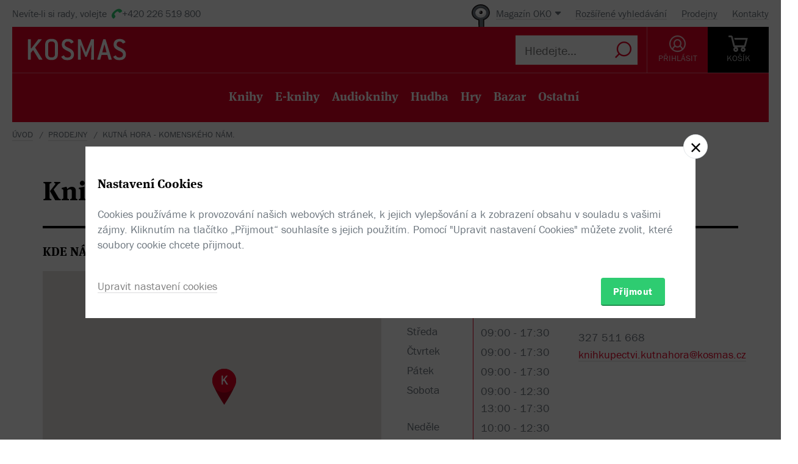

--- FILE ---
content_type: text/html; charset=utf-8
request_url: https://www.kosmas.cz/knihkupectvi/kutnahora/
body_size: 5325
content:


<!doctype html>
<html class="no-js" lang="cs">
<head>
	<meta charset="utf-8">
	<meta name="viewport" content="width=device-width, initial-scale=1">
	<meta name="author" content="KOSMAS.cz" />
	<meta name="language" content="cs" />
	<meta name="description" content="Nakupte knihy za dobré ceny v internetovém knihkupectví Kosmas.cz.">
			<meta name="robots" content="index,follow" />
	<script>window.allowCookieS = 0;</script>
	
	<script>
		(function (w, d, s, l, i) {
			w[l] = w[l] || []; w[l].push({
				'gtm.start':
					new Date().getTime(), event: 'gtm.js'
			}); var f = d.getElementsByTagName(s)[0],
				j = d.createElement(s), dl = l != 'dataLayer' ? '&l=' + l : ''; j.async = true; j.src =
					'https://www.googletagmanager.com/gtm.js?id=' + i + dl; f.parentNode.insertBefore(j, f);
		})(window, document, 'script', 'dataLayer', 'GTM-T7B5H2T');
	</script>

	<title>Kutná Hora - Komenského nám. |  KOSMAS.cz - online knihkupectví</title>

	

<meta name="theme-color" content="#ffffff">

    <link rel="shortcut icon" href="/favicon.ico" type="image/x-icon"/>

	<script>document.documentElement.className = document.documentElement.className.replace("no-js", "js");</script>

	
		<script>
			!function (e) { var t, a = { kitId: "huv4tbq", scriptTimeout: 3e3, async: !0 }, c = e.documentElement, i = setTimeout(function () { c.className = c.className.replace(/\bwf-loading\b/g, "") + " wf-inactive" }, a.scriptTimeout), n = e.createElement("script"), s = !1, o = e.getElementsByTagName("script")[0]; c.className += " wf-loading", n.src = "https://use.typekit.net/" + a.kitId + ".js", n.async = !0, n.onload = n.onreadystatechange = function () { if (t = this.readyState, !(s || t && "complete" != t && "loaded" != t)) { s = !0, clearTimeout(i); try { Typekit.load(a) } catch (e) { } } }, o.parentNode.insertBefore(n, o) }(document);
		</script>

	<link rel="stylesheet" type="text/css" href="/styles/main.min.css?b5f2359f46" />
	<!--[if lt IE 9]>
		<script type="text/javascript" src="https://cdnjs.cloudflare.com/ajax/libs/html5shiv/3.7.3/html5shiv-printshiv.min.js"></script>
	<![endif]-->
	<script type="text/javascript" src="/Scripts/vendor.min.js?b5f235b615" ></script>
	<script type="text/javascript">try{Linksoft.FacebookClientId="164936300242312"}catch(e){}</script>
	<script type="text/javascript" src="/Home/ActionUrls.js?b65fd53a59"></script>

	
<script>
	window.dataLayer = window.dataLayer || [];
	dataLayer.push({
		'event':'cookieConsentDefault',
		'ccuData': {
			'analytics': 'denied',
			'marketing': 'denied',
			'ad_storage': 'denied',
			'ad_user_data': 'denied',
			'ad_personalization': 'denied',
			'analytics_storage': 'denied'
		}
	});
	
</script>



		<script type="application/ld+json">
		{
			"@context": "http://schema.org",
			"@type": "BreadcrumbList",

			"itemListElement": [

				{
					"@type": "ListItem",
					"position": 1,
					"item": "https://www.kosmas.cz/knihkupectvi/",
					"name": "Prodejny"
				}					,

				{
					"@type": "ListItem",
					"position": 2,
					
					"name": "Kutn\u00E1 Hora - Komensk\u00E9ho n\u00E1m."
				}			],
			"numberOfItems": 2
		}
		</script>

	
	
<script type="application/ld+json">
{
	"@context": "https://schema.org",
	"@type": "BookStore",
	"name": "Knihkupectv\u00ED Kutn\u00E1 Hora - Komensk\u00E9ho n\u00E1m.",
	"email": "knihkupectvi.kutnahora@kosmas.cz",
	"image": ["https://www.klubkosmas.cz/img/prodejny/kutna-hora-exterier.jpg","https://www.klubkosmas.cz/img/prodejny/kutna-hora-interier.jpg"],
	"address": {
		"@type": "PostalAddress",
		"streetAddress": "Komensk\u00E9ho n\u00E1m. 683",
		"addressLocality": "Kutn\u00E1 Hora",
		"postalCode": "284 01",
		"addressCountry": "CZ"
	},
	"geo": {
		"@type": "GeoCoordinates",
		"latitude": 49.948805,
		"longitude": 15.266488
	},
	"url": "/knihkupectvi/kutnahora/",
	"telephone": "327 511 668",
	"hasMap": "https://www.google.com/maps?cid=14053266452406948736",
	"description": "\u003cp\u003eHistorie domu, na jehož místě se dnes nalézá knihkupectví Kosmas v Kutné Hoře, je známa až do roku 1429. To byl dům v pohusitské restituci navrácen Šimonu – krejčímu. Od roku 1432 vystřídal mnoho majitelů. Posledním známým majitelem byl Dámský dobročinný spolek.\r\nNa zchátralý dům, který hrozil zřícením, byl v roce 1947 vydán demoliční výměr. Při demolici objektu, kterou prováděla stavební firma Wildt, byl objeven srub v patře a oblouky loubí v přízemí. Majitel firmy Wildt pozemek vykoupil.  Až po dlouhých letech mohl potomek stavitele Wildta, dnešní majitel domu Ing. Vincenc Wildt, na léta prázdné proluce zahájit stavbu nevšedního obytného domu s komerčním přízemím. Při zahájení prací v roce 2001 se uskutečnil výzkum lokality pracovníky Archeologického ústavu AV ČR v Praze. Mimo jiné bylo nalezeno původní gotické důlní dílo – šachta a výdřevy průlezných chodeb. Jejich konstrukce ze zprohýbaných větví a prken tloušťky 1 cm svědčí o tehdejší hodnotě lidského života. Dva metry pod povrchem byl nalezen gotický portál, který je dnes vystaven v suterénní galerii. Ústil do štoly, která podle pověsti vede k nejbohatší žíle stříbrné rudy.\r\nStavebník nechtěl dům v historickém rázu, který by zapadl mezi okolní domy. Přední pražský architekt Petr Kordovský dostal zadání: středověká parcela, moderní dům.  Navrhl objekt, který příštím generacím předá dědictví architektury dnešní doby. Stavba, z větší části prosklená, se setkává s řadou kritiků i nadšených příznivců.\r\n\u003c/p\u003e\u003cp\u003eNaše knihkupectví není velké plochou, přesto máme nabídku srovnatelnou s jinými. Pochopitelně u nás naleznete díla zdejšího rodáka, básníka Jiřího Ortena a snad všechny dostupné publikace o Kutné Hoře. Protože se nacházíme na hlavní turistické trase, máme velký výběr cizojazyčných titulů.\u003c/p\u003e\u003cp\u003eNaši zaměstnanci jsou praví knihomolové a nadšenci literatury, kteří se snaží splnit i ta nejzvláštnější čtenářská přání, proto se můžeme pochlubit širokou zákaznickou základnou a zvláště ze členů Klubu Kosmas už se stali za ta léta naši přátelé. Pro ně i pro všechny ostatní máme otevřeno sedm dní v týdnu celý rok.\r\n\u003c/p\u003e",
	"openingHoursSpecification": [{"@type":"OpeningHoursSpecification","dayOfWeek":["Monday","Tuesday","Wednesday","Thursday","Friday"],"validFrom":null,"validTo":null,"opens":"09:00","closes":"17:30"},
{"@type":"OpeningHoursSpecification","dayOfWeek":["Saturday"],"validFrom":null,"validTo":null,"opens":"09:00","closes":"12:30","description":"Morning hours 09:00 - 12:30"},
{"@type":"OpeningHoursSpecification","dayOfWeek":["Saturday"],"validFrom":null,"validTo":null,"opens":"13:00","closes":"17:30","description":"Afternoon hours 13:00 - 17:30"},
{"@type":"OpeningHoursSpecification","dayOfWeek":["Sunday"],"validFrom":null,"validTo":null,"opens":"10:00","closes":"12:30","description":"Morning hours 10:00 - 12:30"},
{"@type":"OpeningHoursSpecification","dayOfWeek":["Sunday"],"validFrom":null,"validTo":null,"opens":"13:00","closes":"17:30","description":"Afternoon hours 13:00 - 17:30"}],

	"brand": {
		"@type": "Organization",
		"name":"KOSMAS s.r.o.",
		"url":"https://www.kosmas.cz/"
	}
}
</script>


	</head>
<body class="env-Production view-staticpage view-staticpage-index  with-variant-grouping">



	
			<header class="header">
				<script type="text/javascript" src="/home/header?b2da2eb476"></script>
			</header>



<script type="text/javascript">
$(function () {
	$('header div.header__top div.oko-menu').attr("data-href", "/Oko/Popup");
		
		$('header div.header__body .header__user__loggedin').hide();
		$('header div.header__body .header__user__anonymous').show();
		

	$('#basket').html('\\
\\
\\
<div id=\"basket-in\" class=\"pop-up header__button header__button--black\">\\
    <a href=\"/kosik/\" class=\"display-table__cell\">\\
        <i class=\"rel icon icon--cart\">\\
        </i>\\
        <div class=\"text\">KOŠ&#205;K</div>\\
    </a>\\
        <div class=\"pop-up__content mini-cart__content m-c__content empty\">\\
            <p class=\"cart__empty\">Váš košík je prázdný.</p>\\
            <i class=\"pop-up__arrow\"></i>\\
        </div>\\
</div>\\
')
});
</script>

	

	<div class="main-content">
		




<section class="section__container page__static">

<div id="drobecky">
	<ul class="breadcrumb">
		<li>
			<a href="/" class="prvni" title="zpět na úvodní stránku">Úvod</a>
		</li>
					<li>
						<a href="/knihkupectvi/" title="Prodejny">Prodejny</a>
					</li>
					<li>
						Kutn&#225; Hora - Komensk&#233;ho n&#225;m.
					</li>
	</ul>
</div>
	<div class="container">
		<div class="container">
  <h1 data-mapurl="https://www.google.com/maps?cid=14053266452406948736" data-mapimg="https://maps.googleapis.com/maps/api/staticmap?center=49.949038,15.266361&amp;zoom=16&amp;markers=color:blue|49.948805,15.266488&amp;maptype=hybrid&amp;size=248x200&amp;sensor=false">Knihkupectví Kutná Hora - Komenského nám. </h1>

  <div class="row">
    <div class="col-sm-7 col-md-6">
      <div class="box shop__box-wrap">
        <h2 class="box__title">KDE NÁS NAJDETE</h2>
        <div class="shop__switcher">
          <a class="shop__tab active" data-tab-id="1" href="">Mapa</a>
          <a class="shop__tab" data-tab-id="2" href="">Foto prodejny</a>
        </div>
        <div class="shop__box shop__box--1 active">
            <div id="shopGmap" class="shop__map" data-lat="49.948805" data-lng="15.266488"></div>
        </div>
        <div class="shop__box shop__box--2">
          <img src="https://www.klubkosmas.cz/img/prodejny/kutna-hora-exterier.jpg"/>
          <img src="https://www.klubkosmas.cz/img/prodejny/kutna-hora-interier.jpg"/>
        </div>
      </div>
    </div>

    <div class="col-sm-5 col-md-3">
      <div class="box">
        <h2 class="box__title">OTEVÍRACÍ DOBA</h2>
         <div class="shop__special-times">
            <div class="shop__time"></div></div>
         <div class="shop__time">
            <div class="shop__time-title">Běžná</div>
            <table class="store_hours"><tr><td>Pondělí</td><td>09:00 - 17:30</td></tr><tr><td>Úterý</td><td>09:00 - 17:30</td></tr><tr><td>Středa</td><td>09:00 - 17:30</td></tr><tr><td>Čtvrtek</td><td>09:00 - 17:30</td></tr><tr><td>Pátek</td><td>09:00 - 17:30</td></tr><tr><td>Sobota</td><td>09:00 - 12:30<br/>13:00 - 17:30</td></tr><tr><td>Neděle</td><td>10:00 - 12:30<br/>13:00 - 17:30</td></tr></table>
          </div>
        </div>
    </div>

    <div class="clearfix visible-sm"></div>

    <div class="col-sm-5 col-sm-push-7 col-md-3 col-md-push-0">
      <div class="box">
        <h2 class="box__title">KONTAKT</h2>
        <p class="space-b-30">Komenského nám. 683<br>
        Kutná Hora<br>
        284 01</p>
        <span class="tel"><span class="value">327 511 668</span></span><br />
        <span class="email"><a href="mailto:knihkupectvi.kutnahora@kosmas.cz">knihkupectvi.kutnahora@kosmas.cz</a></span>
      </div>
    </div>

    <div class="clearfix visible-md visible-lg"></div>

    <div class="col-sm-pull-5 col-sm-7 col-md-6 col-md-push-6">
      <div class="box">
        <h2 class="box__title">POPIS</h2>
        <p><p>Historie domu, na jehož místě se dnes nalézá knihkupectví Kosmas v&#xA0;Kutné Hoře, je známa až do roku 1429. To byl dům v&#xA0;pohusitské restituci navrácen Šimonu – krejčímu. Od roku 1432 vystřídal mnoho majitelů. Posledním známým majitelem byl Dámský dobročinný spolek.
Na zchátralý dům, který hrozil zřícením, byl v&#xA0;roce 1947 vydán demoliční výměr. Při demolici objektu, kterou prováděla stavební firma Wildt, byl objeven srub v&#xA0;patře a&#xA0;oblouky loubí v&#xA0;přízemí. Majitel firmy Wildt pozemek vykoupil.  Až po dlouhých letech mohl potomek stavitele Wildta, dnešní majitel domu Ing. Vincenc Wildt, na léta prázdné proluce zahájit stavbu nevšedního obytného domu s&#xA0;komerčním přízemím. Při zahájení prací v&#xA0;roce 2001 se uskutečnil výzkum lokality pracovníky Archeologického ústavu AV ČR v&#xA0;Praze. Mimo jiné bylo nalezeno původní gotické důlní dílo – šachta a&#xA0;výdřevy průlezných chodeb. Jejich konstrukce ze zprohýbaných větví a&#xA0;prken tloušťky 1&#xA0;cm svědčí o&#xA0;tehdejší hodnotě lidského života. Dva metry pod povrchem byl nalezen gotický portál, který je dnes vystaven v&#xA0;suterénní galerii. Ústil do štoly, která podle pověsti vede k&#xA0;nejbohatší žíle stříbrné rudy.
Stavebník nechtěl dům v&#xA0;historickém rázu, který by zapadl mezi okolní domy. Přední pražský architekt Petr Kordovský dostal zadání: středověká parcela, moderní dům.  Navrhl objekt, který příštím generacím předá dědictví architektury dnešní doby. Stavba, z&#xA0;větší části prosklená, se setkává s&#xA0;řadou kritiků i&#xA0;nadšených příznivců.
</p><p>Naše knihkupectví není velké plochou, přesto máme nabídku srovnatelnou s&#xA0;jinými. Pochopitelně u&#xA0;nás naleznete díla zdejšího rodáka, básníka Jiřího Ortena a&#xA0;snad všechny dostupné publikace o&#xA0;Kutné Hoře. Protože se nacházíme na hlavní turistické trase, máme velký výběr cizojazyčných titulů.</p><p>Naši zaměstnanci jsou praví knihomolové a&#xA0;nadšenci literatury, kteří se snaží splnit i&#xA0;ta nejzvláštnější čtenářská přání, proto se můžeme pochlubit širokou zákaznickou základnou a&#xA0;zvláště ze členů Klubu Kosmas už se stali za ta léta naši přátelé. Pro ně i&#xA0;pro všechny ostatní máme otevřeno sedm dní v&#xA0;týdnu celý rok.
</p></p>
      </div>
    </div>

    <div class="clearfix visible-sm"></div>


    <div class="col-sm-12 col-md-6 col-md-pull-6">
      <div class="box">
        <h2 class="box__title">AKTUALITY</h2>

        <h3 class="box__title box__title--w-time"><a href="/knihkupectvi/kutnahora/2566">Dárkové poukazy Kosmas</a></h3>
        <time>1. 1. 2018 - 31. 12. 2027</time>


        <h3 class="box__title box__title--w-time"><a href="/knihkupectvi/kutnahora/2885">HAMNET - knihkupecká výzva</a></h3>
        <time>1. - 31. 1. 2026</time>


        <h3 class="box__title box__title--w-time"><a href="/knihkupectvi/kutnahora/2886">Malá knižní nápověda — KNIHA VERSUS FILM</a></h3>
        <time>15. 1. - 14. 2. 2026</time>


        <h3 class="box__title box__title--w-time"><a href="/knihkupectvi/kutnahora/2887">SLEVA 20% nejen za vysvědčení</a></h3>
        <time>29. - 30. 1. 2026</time>


        <h3 class="box__title box__title--w-time"><a href="/knihkupectvi/kutnahora/2888">MELMOTH - knihkupecká výzva</a></h3>
        <time>1. - 28. 2. 2026</time>


      </div>


    </div>
  </div>
<div>
	</div>
</section>
	</div>

	
			<script type="text/javascript" src="/home/footer?b2da2eb473"></script>
	

	<script type="text/javascript" src="/Scripts/main.min.js?b5f2091147" ></script>
	<div id="alsoSeen">&nbsp;</div>
	<div id="modalDialog">
		<button class="closePopup" title="Zavřít"><i class="icon--cross-thin"></i></button>
		<div class="popupInner" id="modalDialogContents">&nbsp;</div>
	</div>
	<script type="text/javascript">
        $(Linksoft.Web.ScrollToFirstError);
        $(function () {
            $('form').submit(function () { var $form = $(this); window.setTimeout(function () { Linksoft.Web.ScrollToFirstError($form) }, 500) })
        });
	</script>
	
	
		<script>$(Linksoft.Cookies.Show)</script>
</body>
</html>
